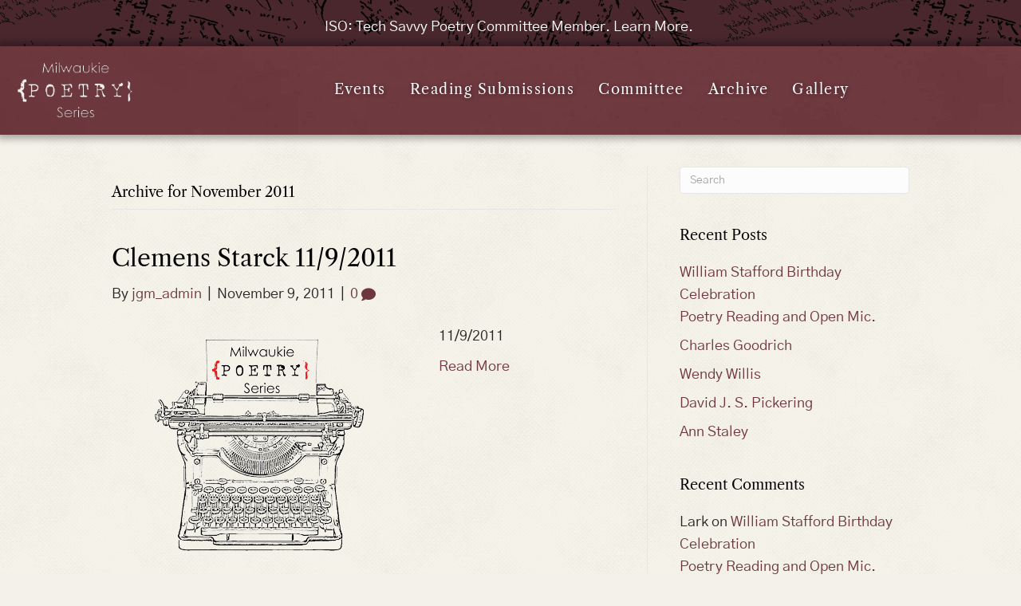

--- FILE ---
content_type: text/html; charset=UTF-8
request_url: https://milwaukiepoetryseries.com/2011/11/
body_size: 15296
content:
<!DOCTYPE html>
<html lang="en-US">
<head>
<meta charset="UTF-8" />
<script>
var gform;gform||(document.addEventListener("gform_main_scripts_loaded",function(){gform.scriptsLoaded=!0}),document.addEventListener("gform/theme/scripts_loaded",function(){gform.themeScriptsLoaded=!0}),window.addEventListener("DOMContentLoaded",function(){gform.domLoaded=!0}),gform={domLoaded:!1,scriptsLoaded:!1,themeScriptsLoaded:!1,isFormEditor:()=>"function"==typeof InitializeEditor,callIfLoaded:function(o){return!(!gform.domLoaded||!gform.scriptsLoaded||!gform.themeScriptsLoaded&&!gform.isFormEditor()||(gform.isFormEditor()&&console.warn("The use of gform.initializeOnLoaded() is deprecated in the form editor context and will be removed in Gravity Forms 3.1."),o(),0))},initializeOnLoaded:function(o){gform.callIfLoaded(o)||(document.addEventListener("gform_main_scripts_loaded",()=>{gform.scriptsLoaded=!0,gform.callIfLoaded(o)}),document.addEventListener("gform/theme/scripts_loaded",()=>{gform.themeScriptsLoaded=!0,gform.callIfLoaded(o)}),window.addEventListener("DOMContentLoaded",()=>{gform.domLoaded=!0,gform.callIfLoaded(o)}))},hooks:{action:{},filter:{}},addAction:function(o,r,e,t){gform.addHook("action",o,r,e,t)},addFilter:function(o,r,e,t){gform.addHook("filter",o,r,e,t)},doAction:function(o){gform.doHook("action",o,arguments)},applyFilters:function(o){return gform.doHook("filter",o,arguments)},removeAction:function(o,r){gform.removeHook("action",o,r)},removeFilter:function(o,r,e){gform.removeHook("filter",o,r,e)},addHook:function(o,r,e,t,n){null==gform.hooks[o][r]&&(gform.hooks[o][r]=[]);var d=gform.hooks[o][r];null==n&&(n=r+"_"+d.length),gform.hooks[o][r].push({tag:n,callable:e,priority:t=null==t?10:t})},doHook:function(r,o,e){var t;if(e=Array.prototype.slice.call(e,1),null!=gform.hooks[r][o]&&((o=gform.hooks[r][o]).sort(function(o,r){return o.priority-r.priority}),o.forEach(function(o){"function"!=typeof(t=o.callable)&&(t=window[t]),"action"==r?t.apply(null,e):e[0]=t.apply(null,e)})),"filter"==r)return e[0]},removeHook:function(o,r,t,n){var e;null!=gform.hooks[o][r]&&(e=(e=gform.hooks[o][r]).filter(function(o,r,e){return!!(null!=n&&n!=o.tag||null!=t&&t!=o.priority)}),gform.hooks[o][r]=e)}});
</script>

<meta name='viewport' content='width=device-width, initial-scale=1.0' />
<meta http-equiv='X-UA-Compatible' content='IE=edge' />
<link rel="profile" href="https://gmpg.org/xfn/11" />
<meta name='robots' content='max-image-preview:large' />

	<!-- This site is optimized with the Yoast SEO Premium plugin v15.2.1 - https://yoast.com/wordpress/plugins/seo/ -->
	<title>November 2011 - The Milwaukie Poetry Series</title>
	<meta name="robots" content="noindex, follow" />
	<meta property="og:locale" content="en_US" />
	<meta property="og:type" content="website" />
	<meta property="og:title" content="November 2011 - The Milwaukie Poetry Series" />
	<meta property="og:url" content="https://milwaukiepoetryseries.com/2011/11/" />
	<meta property="og:site_name" content="The Milwaukie Poetry Series" />
	<meta name="twitter:card" content="summary_large_image" />
	<script type="application/ld+json" class="yoast-schema-graph">{"@context":"https://schema.org","@graph":[{"@type":"WebSite","@id":"https://milwaukiepoetryseries.com/#website","url":"https://milwaukiepoetryseries.com/","name":"The Milwaukie Poetry Series","description":"A series of readings by established local poets","potentialAction":[{"@type":"SearchAction","target":"https://milwaukiepoetryseries.com/?s={search_term_string}","query-input":"required name=search_term_string"}],"inLanguage":"en-US"},{"@type":"CollectionPage","@id":"https://milwaukiepoetryseries.com/2011/11/#webpage","url":"https://milwaukiepoetryseries.com/2011/11/","name":"November 2011 - The Milwaukie Poetry Series","isPartOf":{"@id":"https://milwaukiepoetryseries.com/#website"},"inLanguage":"en-US","potentialAction":[{"@type":"ReadAction","target":["https://milwaukiepoetryseries.com/2011/11/"]}]},{"@type":"Place","@id":"https://milwaukiepoetryseries.com/2011/11/#local-place","address":{"@type":"PostalAddress","@id":"https://milwaukiepoetryseries.com/2011/11/#local-place-address","streetAddress":"","addressLocality":"","postalCode":"","addressRegion":"","addressCountry":""},"geo":{"@type":"GeoCoordinates","latitude":"","longitude":""},"openingHoursSpecification":[{"@type":"OpeningHoursSpecification","dayOfWeek":["Monday","Tuesday","Wednesday","Thursday","Friday","Saturday","Sunday"],"opens":"09:00","closes":"17:00"}]}]}</script>
	<!-- / Yoast SEO Premium plugin. -->


<link rel='dns-prefetch' href='//cdnjs.cloudflare.com' />
<link rel='dns-prefetch' href='//fonts.googleapis.com' />
<link href='https://fonts.gstatic.com' crossorigin rel='preconnect' />
<link rel="alternate" type="application/rss+xml" title="The Milwaukie Poetry Series &raquo; Feed" href="https://milwaukiepoetryseries.com/feed/" />
<link rel="alternate" type="application/rss+xml" title="The Milwaukie Poetry Series &raquo; Comments Feed" href="https://milwaukiepoetryseries.com/comments/feed/" />
<link rel="alternate" type="text/calendar" title="The Milwaukie Poetry Series &raquo; iCal Feed" href="https://milwaukiepoetryseries.com/events/?ical=1" />
<link rel="preload" href="https://cdnjs.cloudflare.com/ajax/libs/foundicons/3.0.0/foundation-icons.woff" as="font" type="font/woff2" crossorigin="anonymous">
<link rel="preload" href="https://milwaukiepoetryseries.com/wp-content/plugins/bb-plugin/fonts/fontawesome/5.15.4/webfonts/fa-solid-900.woff2" as="font" type="font/woff2" crossorigin="anonymous">
<link rel="preload" href="https://milwaukiepoetryseries.com/wp-content/plugins/bb-plugin/fonts/fontawesome/5.15.4/webfonts/fa-regular-400.woff2" as="font" type="font/woff2" crossorigin="anonymous">

<style id="litespeed-ccss">ul{box-sizing:border-box}:root{--wp--preset--font-size--normal:16px;--wp--preset--font-size--huge:42px}body{--wp--preset--color--black:#000;--wp--preset--color--cyan-bluish-gray:#abb8c3;--wp--preset--color--white:#fff;--wp--preset--color--pale-pink:#f78da7;--wp--preset--color--vivid-red:#cf2e2e;--wp--preset--color--luminous-vivid-orange:#ff6900;--wp--preset--color--luminous-vivid-amber:#fcb900;--wp--preset--color--light-green-cyan:#7bdcb5;--wp--preset--color--vivid-green-cyan:#00d084;--wp--preset--color--pale-cyan-blue:#8ed1fc;--wp--preset--color--vivid-cyan-blue:#0693e3;--wp--preset--color--vivid-purple:#9b51e0;--wp--preset--gradient--vivid-cyan-blue-to-vivid-purple:linear-gradient(135deg,rgba(6,147,227,1) 0%,#9b51e0 100%);--wp--preset--gradient--light-green-cyan-to-vivid-green-cyan:linear-gradient(135deg,#7adcb4 0%,#00d082 100%);--wp--preset--gradient--luminous-vivid-amber-to-luminous-vivid-orange:linear-gradient(135deg,rgba(252,185,0,1) 0%,rgba(255,105,0,1) 100%);--wp--preset--gradient--luminous-vivid-orange-to-vivid-red:linear-gradient(135deg,rgba(255,105,0,1) 0%,#cf2e2e 100%);--wp--preset--gradient--very-light-gray-to-cyan-bluish-gray:linear-gradient(135deg,#eee 0%,#a9b8c3 100%);--wp--preset--gradient--cool-to-warm-spectrum:linear-gradient(135deg,#4aeadc 0%,#9778d1 20%,#cf2aba 40%,#ee2c82 60%,#fb6962 80%,#fef84c 100%);--wp--preset--gradient--blush-light-purple:linear-gradient(135deg,#ffceec 0%,#9896f0 100%);--wp--preset--gradient--blush-bordeaux:linear-gradient(135deg,#fecda5 0%,#fe2d2d 50%,#6b003e 100%);--wp--preset--gradient--luminous-dusk:linear-gradient(135deg,#ffcb70 0%,#c751c0 50%,#4158d0 100%);--wp--preset--gradient--pale-ocean:linear-gradient(135deg,#fff5cb 0%,#b6e3d4 50%,#33a7b5 100%);--wp--preset--gradient--electric-grass:linear-gradient(135deg,#caf880 0%,#71ce7e 100%);--wp--preset--gradient--midnight:linear-gradient(135deg,#020381 0%,#2874fc 100%);--wp--preset--duotone--dark-grayscale:url('#wp-duotone-dark-grayscale');--wp--preset--duotone--grayscale:url('#wp-duotone-grayscale');--wp--preset--duotone--purple-yellow:url('#wp-duotone-purple-yellow');--wp--preset--duotone--blue-red:url('#wp-duotone-blue-red');--wp--preset--duotone--midnight:url('#wp-duotone-midnight');--wp--preset--duotone--magenta-yellow:url('#wp-duotone-magenta-yellow');--wp--preset--duotone--purple-green:url('#wp-duotone-purple-green');--wp--preset--duotone--blue-orange:url('#wp-duotone-blue-orange');--wp--preset--font-size--small:13px;--wp--preset--font-size--medium:20px;--wp--preset--font-size--large:36px;--wp--preset--font-size--x-large:42px;--wp--preset--spacing--20:.44rem;--wp--preset--spacing--30:.67rem;--wp--preset--spacing--40:1rem;--wp--preset--spacing--50:1.5rem;--wp--preset--spacing--60:2.25rem;--wp--preset--spacing--70:3.38rem;--wp--preset--spacing--80:5.06rem;--wp--preset--shadow--natural:6px 6px 9px rgba(0,0,0,.2);--wp--preset--shadow--deep:12px 12px 50px rgba(0,0,0,.4);--wp--preset--shadow--sharp:6px 6px 0px rgba(0,0,0,.2);--wp--preset--shadow--outlined:6px 6px 0px -3px rgba(255,255,255,1),6px 6px rgba(0,0,0,1);--wp--preset--shadow--crisp:6px 6px 0px rgba(0,0,0,1)}.fas{-moz-osx-font-smoothing:grayscale;-webkit-font-smoothing:antialiased;display:inline-block;font-style:normal;font-variant:normal;text-rendering:auto;line-height:1}.fa-chevron-up:before{content:"\f077"}.fa-comment:before{content:"\f075"}.sr-only{border:0;clip:rect(0,0,0,0);height:1px;margin:-1px;overflow:hidden;padding:0;position:absolute;width:1px}.fas{font-family:"Font Awesome 5 Free"}.fas{font-weight:900}.fi-heart:before{font-family:"foundation-icons";font-style:normal;font-weight:400;font-variant:normal;text-transform:none;line-height:1;-webkit-font-smoothing:antialiased;display:inline-block;text-decoration:inherit}.fi-heart:before{content:"\f159"}.fl-builder-content *,.fl-builder-content *:before,.fl-builder-content *:after{-webkit-box-sizing:border-box;-moz-box-sizing:border-box;box-sizing:border-box}.fl-row:before,.fl-row:after,.fl-row-content:before,.fl-row-content:after,.fl-col-group:before,.fl-col-group:after,.fl-col:before,.fl-col:after,.fl-module:before,.fl-module:after,.fl-module-content:before,.fl-module-content:after{display:table;content:" "}.fl-row:after,.fl-row-content:after,.fl-col-group:after,.fl-col:after,.fl-module:after,.fl-module-content:after{clear:both}.sr-only{position:absolute;width:1px;height:1px;padding:0;overflow:hidden;clip:rect(0,0,0,0);white-space:nowrap;border:0}.fl-row,.fl-row-content{margin-left:auto;margin-right:auto;min-width:0}.fl-row-content-wrap{position:relative}.fl-row-custom-height .fl-row-content-wrap{display:-webkit-box;display:-webkit-flex;display:-ms-flexbox;display:flex;min-height:100vh}.fl-row-custom-height .fl-row-content-wrap{min-height:0}.fl-row-custom-height .fl-row-content{-webkit-box-flex:1 1 auto;-moz-box-flex:1 1 auto;-webkit-flex:1 1 auto;-ms-flex:1 1 auto;flex:1 1 auto}.fl-row-custom-height .fl-row-full-width.fl-row-content{max-width:100%;width:100%}.fl-row-custom-height.fl-row-align-center .fl-row-content-wrap{align-items:center;justify-content:center;-webkit-align-items:center;-webkit-box-align:center;-webkit-box-pack:center;-webkit-justify-content:center;-ms-flex-align:center;-ms-flex-pack:center}.fl-col-group-equal-height{display:flex;flex-wrap:wrap;width:100%}.fl-col-group-equal-height .fl-col,.fl-col-group-equal-height .fl-col-content{display:flex;flex:1 1 auto}.fl-col-group-equal-height .fl-col-content{flex-direction:column;flex-shrink:1;min-width:1px;max-width:100%;width:100%}.fl-col-group-equal-height:before,.fl-col-group-equal-height .fl-col:before,.fl-col-group-equal-height .fl-col-content:before,.fl-col-group-equal-height:after,.fl-col-group-equal-height .fl-col:after,.fl-col-group-equal-height .fl-col-content:after{content:none}.fl-col-group-equal-height.fl-col-group-align-center .fl-col-content{align-items:center;justify-content:center}.fl-col-group-equal-height.fl-col-group-align-center .fl-module{width:100%}.fl-col{float:left;min-height:1px}.fl-module img{max-width:100%}.fl-photo{line-height:0;position:relative}.fl-photo-align-left{text-align:left}.fl-photo-content{display:inline-block;line-height:0;position:relative;max-width:100%}.fl-photo-content img{display:inline;height:auto;max-width:100%}.fl-animation{opacity:0}.fl-row-content-wrap{margin-top:0;margin-right:0;margin-bottom:0;margin-left:0}.fl-row-content-wrap{padding-top:20px;padding-right:20px;padding-bottom:20px;padding-left:20px}.fl-col-content{margin-top:0;margin-right:0;margin-bottom:0;margin-left:0}.fl-col-content{padding-top:0;padding-right:0;padding-bottom:0;padding-left:0}.fl-module-content{margin-top:20px;margin-right:20px;margin-bottom:20px;margin-left:20px}@media (max-width:768px){.fl-row-content-wrap{background-attachment:scroll!important}.fl-col-group .fl-col:not(.fl-col-small-custom-width){flex-basis:100%;max-width:100%}.fl-col{clear:both;float:none;margin-left:auto;margin-right:auto;width:auto!important}.fl-col-small:not(.fl-col-small-full-width){max-width:400px}.fl-row[data-node] .fl-row-content-wrap{margin:0;padding-left:0;padding-right:0}.fl-col[data-node] .fl-col-content{margin:0;padding-left:0;padding-right:0}}.fl-module-content a{text-decoration:none}.uabb-button-wrap a,.uabb-button-wrap a:visited{display:inline-block;font-size:16px;line-height:18px;text-decoration:none;text-shadow:none}.fl-builder-content .uabb-button-width-full .uabb-button{display:block;text-align:center}.fl-builder-content .uabb-button-center{text-align:center}.fl-builder-content .uabb-button i,.fl-builder-content .uabb-button i:before{font-size:1em;height:1em;line-height:1em;width:1em}.uabb-button .uabb-button-icon-before{margin-left:0;margin-right:8px}.uabb-button-has-icon .uabb-button-text{vertical-align:middle}.uabb-creative-button-wrap a,.uabb-creative-button-wrap a:visited{background:#fafafa;border:1px solid #ccc;color:#333;display:inline-block;vertical-align:middle;text-align:center;overflow:hidden;text-decoration:none;text-shadow:none;box-shadow:none;position:relative}.uabb-creative-button-wrap .uabb-creative-button i{font-size:1.3em;height:auto;vertical-align:middle;width:auto}.uabb-creative-button-wrap .uabb-creative-button .uabb-creative-button-icon-before{margin-right:8px;margin-left:0}.uabb-creative-button-wrap a,.uabb-creative-button-wrap a:visited{padding:12px 24px}.perspective{-webkit-perspective:800px;-moz-perspective:800px;perspective:800px;margin:0}.uabb-creative-button.uabb-creative-threed-btn:after{content:'';position:absolute;z-index:-1}.uabb-creative-button.uabb-creative-threed-btn{outline:1px solid transparent;-webkit-transform-style:preserve-3d;-moz-transform-style:preserve-3d;transform-style:preserve-3d}.uabb-creative-threed-btn.uabb-animate_bottom-btn:after{width:100%;height:40%;left:0;top:100%;-webkit-transform-origin:0% 0%;-moz-transform-origin:0% 0%;-ms-transform-origin:0% 0%;transform-origin:0% 0%;-webkit-transform:rotateX(-90deg);-moz-transform:rotateX(-90deg);-ms-transform:rotateX(-90deg);transform:rotateX(-90deg)}.uabb-js-breakpoint{content:"default";display:none}@media screen and (max-width:992px){.uabb-js-breakpoint{content:"992"}}@media screen and (max-width:768px){.uabb-js-breakpoint{content:"768"}}.fl-node-5faf33c918a29.fl-row-custom-height>.fl-row-content-wrap{display:-webkit-box;display:-webkit-flex;display:-ms-flexbox;display:flex}.fl-node-5faf33c918a29.fl-row-custom-height>.fl-row-content-wrap{min-height:0}.fl-node-5faf33c918a29>.fl-row-content-wrap{background-color:#733d47;background-image:url(https://milwaukiepoetryseries.com/wp-content/uploads/2020/11/header-bg-milwaukie.png);background-repeat:no-repeat;background-position:center center;background-attachment:scroll;background-size:cover;box-shadow:2px 0px 9px 5px rgba(0,0,0,.32)}.fl-node-5faf33c918a29.fl-row-custom-height>.fl-row-content-wrap{min-height:0px}.fl-node-5faf33c918a29>.fl-row-content-wrap{margin-top:0;margin-right:0;margin-bottom:0;margin-left:0}.fl-node-5faf33c918a29>.fl-row-content-wrap{padding-top:0;padding-right:20px;padding-bottom:0;padding-left:20px}.fl-node-5faf33c942404{width:13%}.fl-node-5faf33c942409{width:70%}.fl-node-5faf33c94240b{width:16%}@media (max-width:768px){.fl-photo-content{width:100%}}.fl-node-5fb571b776e90 .fl-photo{text-align:left}.fl-node-5fb571b776e90 .fl-photo-img,.fl-node-5fb571b776e90 .fl-photo-content{width:150px}@media (max-width:768px){.fl-node-5fb571b776e90 .fl-photo{text-align:center}}.fl-node-5fb571b776e90>.fl-module-content{margin-top:0;margin-right:0;margin-bottom:0;margin-left:0}@media (max-width:992px){.fl-node-5fb571b776e90.fl-module>.fl-module-content{margin-top:5px;margin-right:5px;margin-bottom:5px;margin-left:5px}}@media (max-width:768px){.fl-node-5fb571b776e90.fl-module>.fl-module-content{margin-top:5px;margin-right:5px;margin-bottom:5px;margin-left:5px}}.uabb-creative-menu ul,.uabb-creative-menu li{list-style:none!important;margin:0;padding:0}.uabb-creative-menu .menu:before,.uabb-creative-menu .menu:after{content:'';display:table;clear:both}.uabb-creative-menu .menu{position:relative;padding-left:0}.uabb-creative-menu li{position:relative}.uabb-creative-menu a{display:block;line-height:1;text-decoration:none}.uabb-creative-menu .menu a{box-shadow:none}.uabb-creative-menu .sub-menu{min-width:220px;margin:0}.uabb-creative-menu-horizontal{font-size:0}.uabb-creative-menu-horizontal li,.uabb-creative-menu-horizontal>li{font-size:medium}.uabb-creative-menu-horizontal>li>.uabb-has-submenu-container>a>span.menu-item-text{display:inline-block}.uabb-creative-menu .uabb-has-submenu-container{position:relative}.uabb-creative-menu .uabb-toggle-none .uabb-menu-toggle:before{border-color:#333}.uabb-creative-menu-mobile-toggle{position:relative;padding:8px;background-color:transparent;border:none;color:#333;border-radius:0;display:inline-block;z-index:5}.uabb-creative-menu-mobile-toggle.hamburger-label .uabb-creative-menu-mobile-toggle-label{display:inline-block;margin-left:10px;vertical-align:middle}.uabb-creative-menu-mobile-toggle.hamburger-label .uabb-svg-container{display:inline-block;position:relative;width:1.4em;height:1.4em;vertical-align:middle}.uabb-creative-menu-mobile-toggle.hamburger-label .hamburger-menu{position:absolute;top:0;left:0;right:0;bottom:0}.uabb-creative-menu-mobile-toggle.hamburger-label .hamburger-menu rect{fill:currentColor}.fl-node-5faf33ed3c404 .uabb-creative-menu .menu{text-align:center}.fl-node-5faf33ed3c404 .uabb-creative-menu .menu.uabb-creative-menu-horizontal>li>.uabb-has-submenu-container a span.uabb-menu-toggle{padding-left:10px;float:right}.fl-node-5faf33ed3c404 .uabb-creative-menu .menu.uabb-creative-menu-horizontal .uabb-menu-toggle{padding-left:10px;float:right}.fl-node-5faf33ed3c404 .uabb-creative-menu .menu>li{margin-top:5px;margin-bottom:5px;margin-left:15px;margin-right:15px}.fl-node-5faf33ed3c404 .menu .uabb-has-submenu .sub-menu{display:none}.fl-node-5faf33ed3c404 .uabb-creative-menu li:first-child{border-top:none}@media only screen and (max-width:768px){.fl-node-5faf33ed3c404 .uabb-creative-menu .menu{margin-top:20px}.fl-node-5faf33ed3c404 .uabb-creative-menu .menu{text-align:right}.fl-node-5faf33ed3c404 .uabb-creative-menu .menu>li{margin-left:0!important;margin-right:0!important}.fl-node-5faf33ed3c404 .uabb-creative-menu .menu>li>.uabb-has-submenu-container a span.menu-item-text>span.uabb-menu-toggle{padding-right:10px;float:left}.fl-node-5faf33ed3c404 .uabb-creative-menu .menu .uabb-menu-toggle{padding-right:10px;float:left}}@media only screen and (min-width:769px){.fl-node-5faf33ed3c404 .menu>li{display:inline-block}.fl-node-5faf33ed3c404 .menu li{border-left:none;border-top:none}.fl-node-5faf33ed3c404 .menu li li{border-top:none;border-left:none}.fl-node-5faf33ed3c404 .menu .uabb-has-submenu .sub-menu{position:absolute;top:100%;left:0;z-index:16;visibility:hidden;opacity:0;text-align:left}.fl-node-5faf33ed3c404 .uabb-creative-menu .uabb-has-submenu-container a span.menu-item-text{color:#fff}.fl-node-5faf33ed3c404 .uabb-creative-menu .uabb-menu-toggle{display:none}.fl-node-5faf33ed3c404 .uabb-creative-menu-mobile-toggle{display:none}}.fl-node-5faf33ed3c404 .uabb-creative-menu.uabb-menu-default .menu>li>a,.fl-node-5faf33ed3c404 .uabb-creative-menu.uabb-menu-default .menu>li>.uabb-has-submenu-container>a{padding-top:10px;padding-bottom:10px;padding-left:0;padding-right:0}.fl-node-5faf33ed3c404 .fl-module-content .uabb-creative-menu .menu>li>a span.menu-item-text,.fl-node-5faf33ed3c404 .fl-module-content .uabb-creative-menu .menu>li>.uabb-has-submenu-container>a span.menu-item-text{width:100%;color:#fff}.fl-node-5faf33ed3c404 .uabb-creative-menu .uabb-toggle-none .uabb-menu-toggle:before{color:#fff}.fl-node-5faf33ed3c404 .uabb-creative-menu .sub-menu>li>a{padding-top:15px;padding-bottom:15px;padding-left:15px;padding-right:15px;background-color:#fff}.fl-node-5faf33ed3c404 .uabb-creative-menu:not(.off-canvas):not(.full-screen):not(.menu-item) .uabb-creative-menu .sub-menu{min-width:220px}.fl-node-5faf33ed3c404 .uabb-creative-menu .sub-menu>li.uabb-creative-menu>a>span{color:#733d47}.fl-node-5faf33ed3c404 .uabb-creative-menu .sub-menu>li{border-bottom-style:solid;border-bottom-width:1px;border-bottom-color:#e3e2e3}.fl-node-5faf33ed3c404 .uabb-creative-menu .sub-menu>li:last-child{border-bottom:none}.fl-node-5faf33ed3c404 .uabb-creative-menu .sub-menu{-webkit-box-shadow:2px 2px 4px 1px rgba(0,0,0,.3);-moz-box-shadow:2px 2px 4px 1px rgba(0,0,0,.3);-o-box-shadow:2px 2px 4px 1px rgba(0,0,0,.3);box-shadow:2px 2px 4px 1px rgba(0,0,0,.3)}.fl-node-5faf33ed3c404 .uabb-creative-menu .sub-menu>li:last-child>a{border:0}.fl-node-5faf33ed3c404 .uabb-creative-menu-mobile-toggle{color:#fff}.fl-node-5faf33ed3c404 .uabb-creative-menu-mobile-toggle-container{text-align:center}.fl-node-5faf33ed3c404 .uabb-creative-menu-mobile-toggle rect{fill:#fff}@media only screen and (max-width:768px){.fl-node-5faf33ed3c404 .uabb-creative-menu .menu{text-align:right}.fl-node-5faf33ed3c404 .uabb-creative-menu .menu>li>.uabb-has-submenu-container a span.menu-item-text>span.uabb-menu-toggle{padding-left:10px;float:right}.fl-node-5faf33ed3c404 .uabb-creative-menu .menu .uabb-menu-toggle{padding-left:10px;float:right}}@media only screen and (max-width:992px){.fl-node-5faf33ed3c404 .uabb-creative-menu-mobile-toggle-container{text-align:}.fl-node-5faf33ed3c404 .uabb-creative-menu .menu>li>.uabb-has-submenu-container a span.menu-item-text>span.uabb-menu-toggle{padding-left:10px;float:right}.fl-node-5faf33ed3c404 .uabb-creative-menu .menu .uabb-menu-toggle{padding-left:10px;float:right}}@media only screen and (max-width:768px){.fl-node-5faf33ed3c404 .uabb-creative-menu-mobile-toggle-container{text-align:}.fl-node-5faf33ed3c404 .uabb-creative-menu .menu{text-align:right}.fl-node-5faf33ed3c404 .uabb-creative-menu .menu>li>.uabb-has-submenu-container a span.menu-item-text>span.uabb-menu-toggle{padding-left:10px;float:right}.fl-node-5faf33ed3c404 .uabb-creative-menu .menu .uabb-menu-toggle{padding-left:10px;float:right}}@media only screen and (max-width:768px){.fl-node-5faf33ed3c404 .uabb-creative-menu .menu{display:none}}.fl-node-5faf33ed3c404 .uabb-creative-menu .menu>li>a,.fl-node-5faf33ed3c404 .uabb-creative-menu .menu>li>.uabb-has-submenu-container>a{font-family:"Libre Caslon Text",serif;font-weight:400;font-size:14px;letter-spacing:.5px;text-align:right;text-transform:uppercase;text-shadow:1px 1px 5px rgba(0,0,0,.45)}.fl-node-5faf33ed3c404 .uabb-creative-menu .menu>li>a,.fl-node-5faf33ed3c404 .uabb-creative-menu .menu>li>.uabb-has-submenu-container>a{border-style:solid;border-width:0;background-clip:border-box;border-color:rgba(255,255,255,0);border-bottom-width:4px}.fl-node-5faf33ed3c404 .uabb-creative-menu .sub-menu>li>a{font-family:"Libre Caslon Text",serif;font-weight:400;font-size:14px;text-transform:uppercase}.fl-node-5faf33ed3c404 .uabb-creative-menu .uabb-creative-menu-horizontal .sub-menu{border-style:solid;border-width:0;background-clip:border-box;border-color:#000;border-top-width:1px;border-right-width:1px;border-bottom-width:1px;border-left-width:1px}.fl-node-5faf33ed3c404 .uabb-creative-menu-mobile-toggle{font-family:"Libre Caslon Text",serif;font-weight:400;font-size:14px;letter-spacing:.5px;text-align:right;text-transform:uppercase;text-shadow:1px 1px 5px rgba(0,0,0,.45)}.fl-node-5faf33ed3c404>.fl-module-content{margin-top:0;margin-right:5px;margin-bottom:0;margin-left:5px}.uabb-creative-button-wrap a,.uabb-creative-button-wrap a:visited{padding:12px 24px}.fl-node-verfc8jym7qn .uabb-creative-button-wrap a,.fl-node-verfc8jym7qn .uabb-creative-button-wrap a:visited{padding:12px 24px;border-radius:0;-moz-border-radius:0px;-webkit-border-radius:0px;background:#fff;border:1px solid #fff}.fl-builder-content .fl-node-verfc8jym7qn .uabb-creative-button-wrap a.uabb-button,.fl-builder-content .fl-node-verfc8jym7qn .uabb-creative-button-wrap a.uabb-button *,.fl-builder-content .fl-node-verfc8jym7qn .uabb-creative-button-wrap a.uabb-button:visited,.fl-builder-content .fl-node-verfc8jym7qn .uabb-creative-button-wrap a.uabb-button:visited *{color:#733d47}@media (max-width:768px){.fl-node-verfc8jym7qn .uabb-creative-button-wrap.uabb-button-reponsive-center.uabb-creative-button-reponsive-center{text-align:center}}@media (max-width:992px){.fl-node-verfc8jym7qn .uabb-creative-button-wrap.uabb-creative-button-tablet-center{text-align:center}}@media (max-width:768px){.fl-node-verfc8jym7qn .uabb-creative-button-wrap a,.fl-node-verfc8jym7qn .uabb-creative-button-wrap a:visited{padding-top:;padding-bottom:;padding-left:;padding-right:}}.fl-node-verfc8jym7qn .uabb-creative-button-wrap a,.fl-node-verfc8jym7qn .uabb-creative-button-wrap a:visited{font-family:"Libre Caslon Text",serif;font-weight:700;font-size:17px;text-shadow:1px 1px 1px rgba(0,0,0,.15)}.fl-module-content a{text-decoration:none}.uabb-button-wrap a,.uabb-button-wrap a:visited{display:inline-block;font-size:16px;line-height:18px;text-decoration:none;text-shadow:none}.fl-builder-content .uabb-button-width-full .uabb-button{display:block;text-align:center}.fl-builder-content .uabb-button-center{text-align:center}.fl-builder-content .uabb-button i,.fl-builder-content .uabb-button i:before{font-size:1em;height:1em;line-height:1em;width:1em}.uabb-button .uabb-button-icon-before{margin-left:0;margin-right:8px}.uabb-button-has-icon .uabb-button-text{vertical-align:middle}.uabb-creative-button-wrap a,.uabb-creative-button-wrap a:visited{background:#fafafa;border:1px solid #ccc;color:#333;display:inline-block;vertical-align:middle;text-align:center;overflow:hidden;text-decoration:none;text-shadow:none;box-shadow:none;position:relative}.uabb-creative-button-wrap .uabb-creative-button i{font-size:1.3em;height:auto;vertical-align:middle;width:auto}.uabb-creative-button-wrap .uabb-creative-button .uabb-creative-button-icon-before{margin-right:8px;margin-left:0}.uabb-creative-button-wrap a,.uabb-creative-button-wrap a:visited{padding:12px 24px}.perspective{-webkit-perspective:800px;-moz-perspective:800px;perspective:800px;margin:0}.uabb-creative-button.uabb-creative-threed-btn:after{content:'';position:absolute;z-index:-1}.uabb-creative-button.uabb-creative-threed-btn{outline:1px solid transparent;-webkit-transform-style:preserve-3d;-moz-transform-style:preserve-3d;transform-style:preserve-3d}.uabb-creative-threed-btn.uabb-animate_bottom-btn:after{width:100%;height:40%;left:0;top:100%;-webkit-transform-origin:0% 0%;-moz-transform-origin:0% 0%;-ms-transform-origin:0% 0%;transform-origin:0% 0%;-webkit-transform:rotateX(-90deg);-moz-transform:rotateX(-90deg);-ms-transform:rotateX(-90deg);transform:rotateX(-90deg)}.uabb-js-breakpoint{content:"default";display:none}@media screen and (max-width:992px){.uabb-js-breakpoint{content:"992"}}@media screen and (max-width:768px){.uabb-js-breakpoint{content:"768"}}.dashicons{font-family:dashicons;display:inline-block;line-height:1;font-weight:400;font-style:normal;speak:never;text-decoration:inherit;text-transform:none;text-rendering:auto;-webkit-font-smoothing:antialiased;-moz-osx-font-smoothing:grayscale;width:20px;height:20px;font-size:20px;vertical-align:top;text-align:center}.dashicons-no:before{content:"\f158"}.dashicons{font-size:inherit;height:auto;margin-right:.5em;vertical-align:middle;width:auto}#espresso-ajax-loading{display:none;position:fixed;top:25%;left:50%;margin-left:-15px;padding:0;z-index:1000;font-size:48px;-webkit-font-smoothing:antialiased;-moz-osx-font-smoothing:grayscale}.ee-spinner:before{content:"\f111"}.ee-spinner{font-family:'dashicons',sans-serif;display:inline-block;font-style:normal;font-weight:400;line-height:1;vertical-align:middle}.ee-spin{-webkit-animation:spin 2s linear infinite;-moz-animation:spin 2s linear infinite;-o-animation:spin 2s linear infinite;animation:spin 2s linear infinite}@-moz-keyframes spin{0%{-moz-transform:rotate(0deg)}100%{-moz-transform:rotate(359deg)}}@-webkit-keyframes spin{0%{-webkit-transform:rotate(0deg)}100%{-webkit-transform:rotate(359deg)}}@-o-keyframes spin{0%{-o-transform:rotate(0deg)}100%{-o-transform:rotate(359deg)}}@-ms-keyframes spin{0%{-ms-transform:rotate(0deg)}100%{-ms-transform:rotate(359deg)}}@keyframes spin{0%{transform:rotate(0deg)}100%{transform:rotate(359deg)}}.espresso-ajax-notices{display:none}#espresso-notices,#espresso-ajax-notices{position:absolute;min-width:240px;width:800px;max-width:90%;text-align:center;left:50%;margin-left:-320px;z-index:999}.espresso-ajax-notices{box-sizing:border-box;position:relative;width:74.5%;min-width:200px;max-width:640px;height:auto;padding:.75em 2.5%;margin:0 auto 2em;z-index:999;background:#fff;border:4px solid;font-size:1em;color:#666;line-height:1.6em;text-align:center;font-weight:700;box-shadow:4px 10px 15px -3px rgba(0,0,0,.3),0 1px 3px -1px rgba(0,0,0,.6),-3px -2px 10px rgba(0,0,0,.1)}.espresso-ajax-notices p{margin:0}#espresso-ajax-notices-success{border-color:#70cc50}#espresso-ajax-notices-error{border-color:#e44064}#espresso-ajax-notices-attention{border-color:#f8d755}.close-espresso-notice{background:0 0!important;box-shadow:none!important;color:#ccc;font-size:21px;font-weight:700;line-height:21px;padding:0;position:absolute;right:3px;text-align:center;top:1px;vertical-align:middle;text-decoration:none!important}.close-espresso-notice .dashicons-no{margin:0!important}html{font-family:sans-serif;-ms-text-size-adjust:100%;-webkit-text-size-adjust:100%}body{margin:0}article,aside,header{display:block}a{background-color:transparent}h1{font-size:2em;margin:.67em 0}img{border:0}svg:not(:root){overflow:hidden}input{color:inherit;font:inherit;margin:0}input::-moz-focus-inner{border:0;padding:0}input{line-height:normal}input[type=search]{-webkit-appearance:textfield;-webkit-box-sizing:content-box;-moz-box-sizing:content-box;box-sizing:content-box}input[type=search]::-webkit-search-cancel-button,input[type=search]::-webkit-search-decoration{-webkit-appearance:none}*{-webkit-box-sizing:border-box;-moz-box-sizing:border-box;box-sizing:border-box}:after,:before{-webkit-box-sizing:border-box;-moz-box-sizing:border-box;box-sizing:border-box}html{font-size:10px}body{font-family:"Helvetica Neue",Helvetica,Arial,sans-serif;font-size:14px;line-height:1.42857143;color:#333;background-color:#fff}input{font-family:inherit;font-size:inherit;line-height:inherit}a{color:#337ab7;text-decoration:none}img{vertical-align:middle}.sr-only{position:absolute;width:1px;height:1px;padding:0;margin:-1px;overflow:hidden;clip:rect(0,0,0,0);border:0}h1,h2,h4{font-family:inherit;font-weight:500;line-height:1.1;color:inherit}h1,h2{margin-top:20px;margin-bottom:10px}h4{margin-top:10px;margin-bottom:10px}h1{font-size:36px}h2{font-size:30px}h4{font-size:18px}p{margin:0 0 10px}ul{margin-top:0;margin-bottom:10px}ul ul{margin-bottom:0}.container{padding-right:15px;padding-left:15px;margin-right:auto;margin-left:auto}@media (min-width:768px){.container{width:750px}}@media (min-width:992px){.container{width:970px}}@media (min-width:1200px){.container{width:1170px}}.row{margin-right:-15px;margin-left:-15px}.col-md-4,.col-md-8{position:relative;min-height:1px;padding-right:15px;padding-left:15px}@media (min-width:992px){.col-md-4,.col-md-8{float:left}.col-md-8{width:66.66666667%}.col-md-4{width:33.33333333%}}input[type=search]{-webkit-box-sizing:border-box;-moz-box-sizing:border-box;box-sizing:border-box;-webkit-appearance:none;-moz-appearance:none;appearance:none}.form-control{display:block;width:100%;height:34px;padding:6px 12px;font-size:14px;line-height:1.42857143;color:#555;background-color:#fff;background-image:none;border:1px solid #ccc;border-radius:4px;-webkit-box-shadow:inset 0 1px 1px rgba(0,0,0,.075);box-shadow:inset 0 1px 1px rgba(0,0,0,.075)}.form-control::-moz-placeholder{color:#999;opacity:1}.form-control:-ms-input-placeholder{color:#999}.form-control::-webkit-input-placeholder{color:#999}.form-control::-ms-expand{background-color:transparent;border:0}.clearfix:after,.clearfix:before,.container:after,.container:before,.row:after,.row:before{display:table;content:" "}.clearfix:after,.container:after,.row:after{clear:both}@-ms-viewport{width:device-width}body{background-color:#f3f1e9;color:#262626;font-family:"Gothic A1",sans-serif;font-size:14px;font-weight:400;line-height:1.45;font-style:normal;padding:0;word-wrap:break-word}h1,h2,h4{color:#000;font-family:"Libre Caslon Text",serif;font-weight:400;line-height:1.4;text-transform:none;font-style:normal}h2 a{color:#000}h1{font-size:46px;line-height:1.4;letter-spacing:0px;color:#000;font-family:"Libre Caslon Text",serif;font-weight:400;font-style:normal;text-transform:none}h2{font-size:30px;line-height:1.4;letter-spacing:0px}h4{font-size:18px;line-height:1.4;letter-spacing:0px}a{color:#6d373d}img{max-width:100%;height:auto}.fl-screen-reader-text{position:absolute;left:-10000px;top:auto;width:1px;height:1px;overflow:hidden}.container{padding-left:20px;padding-right:20px}.fl-page{position:relative;-moz-box-shadow:none;-webkit-box-shadow:none;box-shadow:none;margin:0 auto}.fl-page-content{background-image:url(https://milwaukiepoetryseries.com/wp-content/uploads/2020/11/background-paper.png);background-repeat:no-repeat;background-position:center center;background-attachment:fixed;background-size:cover;background-color:#fff}.fl-content,.fl-sidebar{margin:20px 0}.fl-sidebar{display:none}#fl-to-top{display:none;background-color:#ccc;background-color:rgba(0,0,0,.2);position:fixed;bottom:15px;right:15px;width:44px;height:42px;text-align:center;z-index:1003}#fl-to-top i{position:absolute;top:12px;left:14px;color:#fff;font-size:16px;line-height:16px}.fl-archive .fl-post{border-bottom:1px solid #e6e6e6;padding-bottom:40px}.fl-archive .fl-post:last-child{border-bottom:none;padding-bottom:0}.fl-archive .fl-archive-title{border-bottom:1px solid #e6e6e6;font-size:18px;margin-bottom:40px;padding-bottom:8px}.fl-post{margin-bottom:40px}.fl-post:last-child{margin-bottom:0}.fl-post .fl-post-image-beside{float:left;margin-right:25px}.fl-post-thumb{margin-bottom:25px}.fl-post-thumb img{height:auto!important;max-width:100%}.fl-post-header{margin-bottom:25px}.fl-post-title{margin-top:0}.fl-post-meta .fl-sep{margin:0 3px}.fl-comments-popup-link i{vertical-align:text-top}.fl-widget{margin-bottom:40px}.fl-widget .fl-widget-title{margin-bottom:20px}.fl-widget ul{list-style:none;padding:0}.fl-widget ul li{display:block;margin-bottom:8px}.fl-widget ul li:last-child{margin-bottom:0}input[type=search]{display:block;width:100%;padding:6px 12px;font-size:14px;line-height:1.428571429;color:#262626;vertical-align:middle;background-color:#fcfcfc;background-image:none;border:1px solid #e6e6e6;-moz-box-shadow:none;-webkit-box-shadow:none;box-shadow:none;-moz-border-radius:4px;-webkit-border-radius:4px;border-radius:4px}input[type=search]::-webkit-input-placeholder{color:rgba(38,38,38,.4)}input[type=search]:-moz-placeholder{color:rgba(38,38,38,.4)}input[type=search]::-moz-placeholder{color:rgba(38,38,38,.4)}input[type=search]:-ms-input-placeholder{color:rgba(38,38,38,.4)}.form-control{background-color:#fcfcfc;border-color:#e6e6e6;color:#262626}.form-control::-webkit-input-placeholder{color:rgba(38,38,38,.4)}.form-control:-moz-placeholder{color:rgba(38,38,38,.4)}.form-control::-moz-placeholder{color:rgba(38,38,38,.4)}.form-control:-ms-input-placeholder{color:rgba(38,38,38,.4)}@media (max-width:767px){.fl-post .fl-post-image-beside{float:none;margin-right:0}.fl-post .fl-post-image-beside,.fl-post .fl-post-content-beside{padding:0 15px}}@media (min-width:768px){.container{padding-left:40px;padding-right:40px;width:auto}.fl-content,.fl-sidebar{margin:40px 0}}@media (min-width:992px){.container{padding-left:0;padding-right:0;width:900px}.fl-full-width .container{padding-left:40px;padding-right:40px;width:auto}.fl-page{-moz-box-shadow:none;-webkit-box-shadow:none;box-shadow:none;width:980px}.fl-full-width .fl-page{width:auto}.fl-sidebar{display:block}.fl-content{margin:40px 0}.fl-content-left{border-right:1px solid #e6e6e6;padding-right:40px}.fl-sidebar-right{padding-left:40px}}@media (min-width:1100px){.container{width:1200px;max-width:90%}.fl-full-width .container{padding-left:0;padding-right:0;width:1200px}}@media (max-width:991px){body{font-size:14px;line-height:1.45}h1{font-size:36px;line-height:1.4;letter-spacing:0px}h2{font-size:30px;line-height:1.4;letter-spacing:0px}h4{font-size:18px;line-height:1.4;letter-spacing:0px}}@media (max-width:767px){body{font-size:14px;line-height:1.45}h1{font-size:36px;line-height:1.4;letter-spacing:0px}h2{font-size:30px;line-height:1.4;letter-spacing:0px}h4{font-size:18px;line-height:1.4;letter-spacing:0px}}</style><link rel="preload" data-asynced="1" data-optimized="2" as="style" onload="this.onload=null;this.rel='stylesheet'" href="https://milwaukiepoetryseries.com/wp-content/litespeed/css/6f1eb7732610006fcc99a74c3606ee38.css?ver=b955e" /><script>!function(a){"use strict";var b=function(b,c,d){function e(a){return h.body?a():void setTimeout(function(){e(a)})}function f(){i.addEventListener&&i.removeEventListener("load",f),i.media=d||"all"}var g,h=a.document,i=h.createElement("link");if(c)g=c;else{var j=(h.body||h.getElementsByTagName("head")[0]).childNodes;g=j[j.length-1]}var k=h.styleSheets;i.rel="stylesheet",i.href=b,i.media="only x",e(function(){g.parentNode.insertBefore(i,c?g:g.nextSibling)});var l=function(a){for(var b=i.href,c=k.length;c--;)if(k[c].href===b)return a();setTimeout(function(){l(a)})};return i.addEventListener&&i.addEventListener("load",f),i.onloadcssdefined=l,l(f),i};"undefined"!=typeof exports?exports.loadCSS=b:a.loadCSS=b}("undefined"!=typeof global?global:this);!function(a){if(a.loadCSS){var b=loadCSS.relpreload={};if(b.support=function(){try{return a.document.createElement("link").relList.supports("preload")}catch(b){return!1}},b.poly=function(){for(var b=a.document.getElementsByTagName("link"),c=0;c<b.length;c++){var d=b[c];"preload"===d.rel&&"style"===d.getAttribute("as")&&(a.loadCSS(d.href,d,d.getAttribute("media")),d.rel=null)}},!b.support()){b.poly();var c=a.setInterval(b.poly,300);a.addEventListener&&a.addEventListener("load",function(){b.poly(),a.clearInterval(c)}),a.attachEvent&&a.attachEvent("onload",function(){a.clearInterval(c)})}}}(this);</script>















<script src="https://milwaukiepoetryseries.com/wp-includes/js/jquery/jquery.min.js" id="jquery-core-js"></script>

<link rel="https://api.w.org/" href="https://milwaukiepoetryseries.com/wp-json/" /><link rel="EditURI" type="application/rsd+xml" title="RSD" href="https://milwaukiepoetryseries.com/xmlrpc.php?rsd" />
<meta name="generator" content="WordPress 6.9" />
<meta name="tec-api-version" content="v1"><meta name="tec-api-origin" content="https://milwaukiepoetryseries.com"><link rel="alternate" href="https://milwaukiepoetryseries.com/wp-json/tribe/events/v1/" /><link rel="icon" href="https://milwaukiepoetryseries.com/wp-content/uploads/2021/02/cropped-site-icon-32x32.png" sizes="32x32" />
<link rel="icon" href="https://milwaukiepoetryseries.com/wp-content/uploads/2021/02/cropped-site-icon-192x192.png" sizes="192x192" />
<link rel="apple-touch-icon" href="https://milwaukiepoetryseries.com/wp-content/uploads/2021/02/cropped-site-icon-180x180.png" />
<meta name="msapplication-TileImage" content="https://milwaukiepoetryseries.com/wp-content/uploads/2021/02/cropped-site-icon-270x270.png" />
		
		<!-- Global site tag (gtag.js) - Google Analytics -->
<script async src="https://www.googletagmanager.com/gtag/js?id=G-QEJ521WVKN"></script>
<script>
  window.dataLayer = window.dataLayer || [];
  function gtag(){dataLayer.push(arguments);}
  gtag('js', new Date());

  gtag('config', 'G-QEJ521WVKN');
</script>
</head>
<body class="archive date wp-theme-bb-theme wp-child-theme-bb-theme-child fl-builder-2-10-0-5 fl-themer-1-5-2-1-20251125200437 fl-theme-1-7-18-1 fl-no-js tribe-no-js fl-theme-builder-footer fl-theme-builder-footer-footer fl-theme-builder-header fl-theme-builder-header-header fl-framework-bootstrap fl-preset-default fl-full-width fl-scroll-to-top fl-search-active" itemscope="itemscope" itemtype="https://schema.org/WebPage">
<a aria-label="Skip to content" class="fl-screen-reader-text" href="#fl-main-content">Skip to content</a><div class="fl-page">
	<header class="fl-builder-content fl-builder-content-32 fl-builder-global-templates-locked" data-post-id="32" data-type="header" data-sticky="0" data-sticky-on="" data-sticky-breakpoint="medium" data-shrink="0" data-overlay="0" data-overlay-bg="transparent" data-shrink-image-height="50px" role="banner" itemscope="itemscope" itemtype="http://schema.org/WPHeader"><div class="fl-row fl-row-full-width fl-row-bg-photo fl-node-5faf33c918a29 fl-row-custom-height fl-row-align-center fl-row-bg-fixed" data-node="5faf33c918a29">
	<div class="fl-row-content-wrap">
								<div class="fl-row-content fl-row-full-width fl-node-content">
		
<div class="fl-col-group fl-node-5faf33c9422f0 fl-col-group-equal-height fl-col-group-align-center" data-node="5faf33c9422f0">
			<div class="fl-col fl-node-5faf33c942409 fl-col-bg-color" data-node="5faf33c942409">
	<div class="fl-col-content fl-node-content"><div class="fl-module fl-module-rich-text fl-node-73qupl2xhtjo" data-node="73qupl2xhtjo">
	<div class="fl-module-content fl-node-content">
		<div class="fl-rich-text">
	<p style="text-align: center;"><a href="https://milwaukiepoetryseries.com/iso-tech-savvy-poetry-committee-member/">ISO: Tech Savvy Poetry Committee Member. Learn More. </a></p>
</div>
	</div>
</div>
</div>
</div>
	</div>
		</div>
	</div>
</div>
<div class="fl-row fl-row-full-width fl-row-bg-photo fl-node-nuw0gyake761 fl-row-custom-height fl-row-align-center" data-node="nuw0gyake761">
	<div class="fl-row-content-wrap">
								<div class="fl-row-content fl-row-full-width fl-node-content">
		
<div class="fl-col-group fl-node-nti4mfr7lj9g fl-col-group-equal-height fl-col-group-align-center" data-node="nti4mfr7lj9g">
			<div class="fl-col fl-node-tgukexvlc10m fl-col-bg-color fl-col-small" data-node="tgukexvlc10m">
	<div class="fl-col-content fl-node-content"><div class="fl-module fl-module-photo fl-node-lu3028wqn1z6" data-node="lu3028wqn1z6">
	<div class="fl-module-content fl-node-content">
		<div role="figure" class="fl-photo fl-photo-align-left" itemscope itemtype="https://schema.org/ImageObject">
	<div class="fl-photo-content fl-photo-img-png">
				<a href="/" target="_self" itemprop="url">
				<img loading="lazy" decoding="async" class="fl-photo-img wp-image-53 size-full" src="https://milwaukiepoetryseries.com/wp-content/uploads/2020/11/Logo-White-2.png" alt="Logo White 2" height="147" width="198" title="Logo White 2"  data-no-lazy="1" itemprop="image" />
				</a>
					</div>
	</div>
	</div>
</div>
</div>
</div>
			<div class="fl-col fl-node-qnhd8xzy3c0p fl-col-bg-color" data-node="qnhd8xzy3c0p">
	<div class="fl-col-content fl-node-content"><div class="fl-module fl-module-uabb-advanced-menu fl-node-wa7t34m2gqzl" data-node="wa7t34m2gqzl">
	<div class="fl-module-content fl-node-content">
			<div class="uabb-creative-menu
	 uabb-creative-menu-accordion-collapse	uabb-menu-default">
		<div class="uabb-creative-menu-mobile-toggle-container"><div class="uabb-creative-menu-mobile-toggle hamburger-label" tabindex="0"><div class="uabb-svg-container"><svg title="uabb-menu-toggle" version="1.1" class="hamburger-menu" xmlns="https://www.w3.org/2000/svg" xmlns:xlink="https://www.w3.org/1999/xlink" viewBox="0 0 50 50">
<rect class="uabb-hamburger-menu-top" width="50" height="10"/>
<rect class="uabb-hamburger-menu-middle" y="20" width="50" height="10"/>
<rect class="uabb-hamburger-menu-bottom" y="40" width="50" height="10"/>
</svg>
</div><span class="uabb-creative-menu-mobile-toggle-label">Menu</span></div></div>			<div class="uabb-clear"></div>
					<ul id="menu-main" class="menu uabb-creative-menu-horizontal uabb-toggle-none"><li id="menu-item-1378" class="menu-item menu-item-type-post_type menu-item-object-page uabb-creative-menu uabb-cm-style"><a href="https://milwaukiepoetryseries.com/events/"><span class="menu-item-text">Events</span></a></li>
<li id="menu-item-667" class="menu-item menu-item-type-post_type menu-item-object-page uabb-creative-menu uabb-cm-style"><a href="https://milwaukiepoetryseries.com/reading-submissions-procedure/"><span class="menu-item-text">Reading Submissions</span></a></li>
<li id="menu-item-602" class="menu-item menu-item-type-post_type menu-item-object-page menu-item-has-children uabb-has-submenu uabb-creative-menu uabb-cm-style" aria-haspopup="true"><div class="uabb-has-submenu-container"><a href="https://milwaukiepoetryseries.com/committee/"><span class="menu-item-text">Committee<span class="uabb-menu-toggle"></span></span></a></div>
<ul class="sub-menu">
	<li id="menu-item-681" class="menu-item menu-item-type-post_type menu-item-object-page uabb-creative-menu uabb-cm-style"><a href="https://milwaukiepoetryseries.com/agenda-minutes/"><span class="menu-item-text">Agenda &#038; Minutes</span></a></li>
	<li id="menu-item-1175" class="menu-item menu-item-type-post_type menu-item-object-page uabb-creative-menu uabb-cm-style"><a href="https://milwaukiepoetryseries.com/advisory-board/"><span class="menu-item-text">Advisory Board</span></a></li>
	<li id="menu-item-42" class="menu-item menu-item-type-post_type menu-item-object-page uabb-creative-menu uabb-cm-style"><a href="https://milwaukiepoetryseries.com/contact/"><span class="menu-item-text">Contact</span></a></li>
</ul>
</li>
<li id="menu-item-1393" class="menu-item menu-item-type-custom menu-item-object-custom menu-item-has-children uabb-has-submenu uabb-creative-menu uabb-cm-style" aria-haspopup="true"><div class="uabb-has-submenu-container"><a href="#"><span class="menu-item-text">Archive<span class="uabb-menu-toggle"></span></span></a></div>
<ul class="sub-menu">
	<li id="menu-item-1125" class="menu-item menu-item-type-post_type menu-item-object-page uabb-creative-menu uabb-cm-style"><a href="https://milwaukiepoetryseries.com/where-to-watch/"><span class="menu-item-text">Video Recordings</span></a></li>
	<li id="menu-item-1377" class="menu-item menu-item-type-post_type menu-item-object-page uabb-creative-menu uabb-cm-style"><a href="https://milwaukiepoetryseries.com/archive/"><span class="menu-item-text">Poetry Archive</span></a></li>
</ul>
</li>
<li id="menu-item-989" class="menu-item menu-item-type-post_type menu-item-object-page uabb-creative-menu uabb-cm-style"><a href="https://milwaukiepoetryseries.com/gallery/"><span class="menu-item-text">Gallery</span></a></li>
</ul>	</div>

		</div>
</div>
</div>
</div>
			<div class="fl-col fl-node-4rtby7hxa1u9 fl-col-bg-color fl-col-small" data-node="4rtby7hxa1u9">
	<div class="fl-col-content fl-node-content"></div>
</div>
	</div>
		</div>
	</div>
</div>
</header><div class="uabb-js-breakpoint" style="display: none;"></div>	<div id="fl-main-content" class="fl-page-content" itemprop="mainContentOfPage" role="main">

		
<div class="fl-archive container">
	<div class="row">

		
		<div class="fl-content fl-content-left col-md-8" itemscope="itemscope" itemtype="https://schema.org/Blog">

			<header class="fl-archive-header" role="banner">
	<h1 class="fl-archive-title">Archive for  November 2011</h1>
</header>

			
									<article class="fl-post post-461 post type-post status-publish format-standard has-post-thumbnail hentry category-season-05" id="fl-post-461" itemscope="itemscope" itemtype="https://schema.org/BlogPosting">

				
	<header class="fl-post-header">
		<h2 class="fl-post-title" itemprop="headline">
			<a href="https://milwaukiepoetryseries.com/clemens-starck-11-9-2011/" rel="bookmark" title="Clemens Starck 11/9/2011">Clemens Starck 11/9/2011</a>
					</h2>
		<div class="fl-post-meta fl-post-meta-top"><span class="fl-post-author">By <a href="https://milwaukiepoetryseries.com/author/jgm_admin/"><span>jgm_admin</span></a></span><span class="fl-sep"> | </span><span class="fl-post-date">November 9, 2011</span><span class="fl-sep"> | </span><span class="fl-comments-popup-link"><a href="https://milwaukiepoetryseries.com/clemens-starck-11-9-2011/#respond" tabindex="-1" aria-hidden="true"><span aria-label="Comments: 0">0 <i aria-hidden="true" class="fas fa-comment"></i></span></a></span></div><meta itemscope itemprop="mainEntityOfPage" itemtype="https://schema.org/WebPage" itemid="https://milwaukiepoetryseries.com/clemens-starck-11-9-2011/" content="Clemens Starck 11/9/2011" /><meta itemprop="datePublished" content="2011-11-09" /><meta itemprop="dateModified" content="2022-10-10" /><div itemprop="publisher" itemscope itemtype="https://schema.org/Organization"><meta itemprop="name" content="The Milwaukie Poetry Series"></div><div itemscope itemprop="author" itemtype="https://schema.org/Person"><meta itemprop="url" content="https://milwaukiepoetryseries.com/author/jgm_admin/" /><meta itemprop="name" content="jgm_admin" /></div><div itemscope itemprop="image" itemtype="https://schema.org/ImageObject"><meta itemprop="url" content="https://milwaukiepoetryseries.com/wp-content/uploads/2021/02/default-featured-image-2.png" /><meta itemprop="width" content="400" /><meta itemprop="height" content="300" /></div><div itemprop="interactionStatistic" itemscope itemtype="https://schema.org/InteractionCounter"><meta itemprop="interactionType" content="https://schema.org/CommentAction" /><meta itemprop="userInteractionCount" content="0" /></div>	</header><!-- .fl-post-header -->

			
				<div class="row fl-post-image-beside-wrap">
			<div class="fl-post-image-beside">
				<div class="fl-post-thumb">
					<a href="https://milwaukiepoetryseries.com/clemens-starck-11-9-2011/" rel="bookmark" title="Clemens Starck 11/9/2011">
						<img width="400" height="300" src="https://milwaukiepoetryseries.com/wp-content/uploads/2021/02/default-featured-image-2.png" class="attachment-large size-large wp-post-image default-featured-img" alt="" aria-label="Clemens Starck 11/9/2011" decoding="async" srcset="https://milwaukiepoetryseries.com/wp-content/uploads/2021/02/default-featured-image-2.png 400w, https://milwaukiepoetryseries.com/wp-content/uploads/2021/02/default-featured-image-2-300x225.png.webp 300w" sizes="(max-width: 400px) 100vw, 400px" />					</a>
				</div>
			</div>
			<div class="fl-post-content-beside">
					<div class="fl-post-content clearfix" itemprop="text">
		<p>11/9/2011</p>
<a class="fl-post-more-link" href="https://milwaukiepoetryseries.com/clemens-starck-11-9-2011/">Read More</a>	</div><!-- .fl-post-content -->

					</div>
	</div>
	
</article>
<!-- .fl-post -->
				
				
			
		</div>

		<div class="fl-sidebar  fl-sidebar-right fl-sidebar-display-desktop col-md-4" itemscope="itemscope" itemtype="https://schema.org/WPSideBar">
		<aside id="search-2" class="fl-widget widget_search"><form aria-label="Search" method="get" role="search" action="https://milwaukiepoetryseries.com/" title="Type and press Enter to search.">
	<input aria-label="Search" type="search" class="fl-search-input form-control" name="s" placeholder="Search"  value="" onfocus="if (this.value === 'Search') { this.value = ''; }" onblur="if (this.value === '') this.value='Search';" />
</form>
</aside>
		<aside id="recent-posts-2" class="fl-widget widget_recent_entries">
		<h4 class="fl-widget-title">Recent Posts</h4>
		<ul>
											<li>
					<a href="https://milwaukiepoetryseries.com/william-stafford-birthday-celebrationpoetry-reading-and-open-mic/">William Stafford Birthday Celebration<br>Poetry Reading and Open Mic.</a>
									</li>
											<li>
					<a href="https://milwaukiepoetryseries.com/charles-goodrich/">Charles Goodrich</a>
									</li>
											<li>
					<a href="https://milwaukiepoetryseries.com/wendy-willis/">Wendy Willis</a>
									</li>
											<li>
					<a href="https://milwaukiepoetryseries.com/david-j-s-pickering/">David J. S. Pickering</a>
									</li>
											<li>
					<a href="https://milwaukiepoetryseries.com/ann-staley/">Ann Staley</a>
									</li>
					</ul>

		</aside><aside id="recent-comments-2" class="fl-widget widget_recent_comments"><h4 class="fl-widget-title">Recent Comments</h4><ul id="recentcomments"><li class="recentcomments"><span class="comment-author-link">Lark</span> on <a href="https://milwaukiepoetryseries.com/william-stafford-birthday-celebrationpoetry-reading-and-open-mic/#comment-35">William Stafford Birthday Celebration<br>Poetry Reading and Open Mic.</a></li><li class="recentcomments"><span class="comment-author-link">Lark</span> on <a href="https://milwaukiepoetryseries.com/william-stafford-birthday-celebrationpoetry-reading-and-open-mic/#comment-33">William Stafford Birthday Celebration<br>Poetry Reading and Open Mic.</a></li><li class="recentcomments"><span class="comment-author-link">Ellen Hansen</span> on <a href="https://milwaukiepoetryseries.com/william-stafford-birthday-celebrationpoetry-reading-and-open-mic/#comment-32">William Stafford Birthday Celebration<br>Poetry Reading and Open Mic.</a></li></ul></aside><aside id="archives-2" class="fl-widget widget_archive"><h4 class="fl-widget-title">Archives</h4>
			<ul>
					<li><a href='https://milwaukiepoetryseries.com/2023/01/'>January 2023</a></li>
	<li><a href='https://milwaukiepoetryseries.com/2022/09/'>September 2022</a></li>
	<li><a href='https://milwaukiepoetryseries.com/2022/08/'>August 2022</a></li>
	<li><a href='https://milwaukiepoetryseries.com/2022/07/'>July 2022</a></li>
	<li><a href='https://milwaukiepoetryseries.com/2022/06/'>June 2022</a></li>
	<li><a href='https://milwaukiepoetryseries.com/2022/05/'>May 2022</a></li>
	<li><a href='https://milwaukiepoetryseries.com/2022/04/'>April 2022</a></li>
	<li><a href='https://milwaukiepoetryseries.com/2022/03/'>March 2022</a></li>
	<li><a href='https://milwaukiepoetryseries.com/2022/02/'>February 2022</a></li>
	<li><a href='https://milwaukiepoetryseries.com/2022/01/'>January 2022</a></li>
	<li><a href='https://milwaukiepoetryseries.com/2021/12/'>December 2021</a></li>
	<li><a href='https://milwaukiepoetryseries.com/2021/11/'>November 2021</a></li>
	<li><a href='https://milwaukiepoetryseries.com/2021/10/'>October 2021</a></li>
	<li><a href='https://milwaukiepoetryseries.com/2021/09/'>September 2021</a></li>
	<li><a href='https://milwaukiepoetryseries.com/2021/01/'>January 2021</a></li>
	<li><a href='https://milwaukiepoetryseries.com/2020/11/'>November 2020</a></li>
	<li><a href='https://milwaukiepoetryseries.com/2020/09/'>September 2020</a></li>
	<li><a href='https://milwaukiepoetryseries.com/2020/02/'>February 2020</a></li>
	<li><a href='https://milwaukiepoetryseries.com/2020/01/'>January 2020</a></li>
	<li><a href='https://milwaukiepoetryseries.com/2019/12/'>December 2019</a></li>
	<li><a href='https://milwaukiepoetryseries.com/2019/11/'>November 2019</a></li>
	<li><a href='https://milwaukiepoetryseries.com/2019/10/'>October 2019</a></li>
	<li><a href='https://milwaukiepoetryseries.com/2019/06/'>June 2019</a></li>
	<li><a href='https://milwaukiepoetryseries.com/2019/05/'>May 2019</a></li>
	<li><a href='https://milwaukiepoetryseries.com/2019/03/'>March 2019</a></li>
	<li><a href='https://milwaukiepoetryseries.com/2019/01/'>January 2019</a></li>
	<li><a href='https://milwaukiepoetryseries.com/2018/12/'>December 2018</a></li>
	<li><a href='https://milwaukiepoetryseries.com/2018/11/'>November 2018</a></li>
	<li><a href='https://milwaukiepoetryseries.com/2018/10/'>October 2018</a></li>
	<li><a href='https://milwaukiepoetryseries.com/2018/06/'>June 2018</a></li>
	<li><a href='https://milwaukiepoetryseries.com/2018/05/'>May 2018</a></li>
	<li><a href='https://milwaukiepoetryseries.com/2018/04/'>April 2018</a></li>
	<li><a href='https://milwaukiepoetryseries.com/2018/03/'>March 2018</a></li>
	<li><a href='https://milwaukiepoetryseries.com/2018/02/'>February 2018</a></li>
	<li><a href='https://milwaukiepoetryseries.com/2018/01/'>January 2018</a></li>
	<li><a href='https://milwaukiepoetryseries.com/2017/12/'>December 2017</a></li>
	<li><a href='https://milwaukiepoetryseries.com/2017/11/'>November 2017</a></li>
	<li><a href='https://milwaukiepoetryseries.com/2017/10/'>October 2017</a></li>
	<li><a href='https://milwaukiepoetryseries.com/2017/09/'>September 2017</a></li>
	<li><a href='https://milwaukiepoetryseries.com/2017/06/'>June 2017</a></li>
	<li><a href='https://milwaukiepoetryseries.com/2017/05/'>May 2017</a></li>
	<li><a href='https://milwaukiepoetryseries.com/2017/04/'>April 2017</a></li>
	<li><a href='https://milwaukiepoetryseries.com/2017/03/'>March 2017</a></li>
	<li><a href='https://milwaukiepoetryseries.com/2017/02/'>February 2017</a></li>
	<li><a href='https://milwaukiepoetryseries.com/2017/01/'>January 2017</a></li>
	<li><a href='https://milwaukiepoetryseries.com/2016/11/'>November 2016</a></li>
	<li><a href='https://milwaukiepoetryseries.com/2016/10/'>October 2016</a></li>
	<li><a href='https://milwaukiepoetryseries.com/2016/09/'>September 2016</a></li>
	<li><a href='https://milwaukiepoetryseries.com/2016/06/'>June 2016</a></li>
	<li><a href='https://milwaukiepoetryseries.com/2016/04/'>April 2016</a></li>
	<li><a href='https://milwaukiepoetryseries.com/2016/03/'>March 2016</a></li>
	<li><a href='https://milwaukiepoetryseries.com/2016/02/'>February 2016</a></li>
	<li><a href='https://milwaukiepoetryseries.com/2016/01/'>January 2016</a></li>
	<li><a href='https://milwaukiepoetryseries.com/2015/12/'>December 2015</a></li>
	<li><a href='https://milwaukiepoetryseries.com/2015/11/'>November 2015</a></li>
	<li><a href='https://milwaukiepoetryseries.com/2015/10/'>October 2015</a></li>
	<li><a href='https://milwaukiepoetryseries.com/2015/09/'>September 2015</a></li>
	<li><a href='https://milwaukiepoetryseries.com/2015/06/'>June 2015</a></li>
	<li><a href='https://milwaukiepoetryseries.com/2015/05/'>May 2015</a></li>
	<li><a href='https://milwaukiepoetryseries.com/2015/04/'>April 2015</a></li>
	<li><a href='https://milwaukiepoetryseries.com/2015/03/'>March 2015</a></li>
	<li><a href='https://milwaukiepoetryseries.com/2015/02/'>February 2015</a></li>
	<li><a href='https://milwaukiepoetryseries.com/2015/01/'>January 2015</a></li>
	<li><a href='https://milwaukiepoetryseries.com/2014/12/'>December 2014</a></li>
	<li><a href='https://milwaukiepoetryseries.com/2014/11/'>November 2014</a></li>
	<li><a href='https://milwaukiepoetryseries.com/2014/10/'>October 2014</a></li>
	<li><a href='https://milwaukiepoetryseries.com/2014/06/'>June 2014</a></li>
	<li><a href='https://milwaukiepoetryseries.com/2014/05/'>May 2014</a></li>
	<li><a href='https://milwaukiepoetryseries.com/2014/04/'>April 2014</a></li>
	<li><a href='https://milwaukiepoetryseries.com/2014/03/'>March 2014</a></li>
	<li><a href='https://milwaukiepoetryseries.com/2014/02/'>February 2014</a></li>
	<li><a href='https://milwaukiepoetryseries.com/2014/01/'>January 2014</a></li>
	<li><a href='https://milwaukiepoetryseries.com/2013/12/'>December 2013</a></li>
	<li><a href='https://milwaukiepoetryseries.com/2013/11/'>November 2013</a></li>
	<li><a href='https://milwaukiepoetryseries.com/2013/10/'>October 2013</a></li>
	<li><a href='https://milwaukiepoetryseries.com/2013/09/'>September 2013</a></li>
	<li><a href='https://milwaukiepoetryseries.com/2013/06/'>June 2013</a></li>
	<li><a href='https://milwaukiepoetryseries.com/2013/05/'>May 2013</a></li>
	<li><a href='https://milwaukiepoetryseries.com/2013/04/'>April 2013</a></li>
	<li><a href='https://milwaukiepoetryseries.com/2013/03/'>March 2013</a></li>
	<li><a href='https://milwaukiepoetryseries.com/2013/02/'>February 2013</a></li>
	<li><a href='https://milwaukiepoetryseries.com/2013/01/'>January 2013</a></li>
	<li><a href='https://milwaukiepoetryseries.com/2012/12/'>December 2012</a></li>
	<li><a href='https://milwaukiepoetryseries.com/2012/11/'>November 2012</a></li>
	<li><a href='https://milwaukiepoetryseries.com/2012/10/'>October 2012</a></li>
	<li><a href='https://milwaukiepoetryseries.com/2012/09/'>September 2012</a></li>
	<li><a href='https://milwaukiepoetryseries.com/2012/06/'>June 2012</a></li>
	<li><a href='https://milwaukiepoetryseries.com/2012/05/'>May 2012</a></li>
	<li><a href='https://milwaukiepoetryseries.com/2012/04/'>April 2012</a></li>
	<li><a href='https://milwaukiepoetryseries.com/2012/03/'>March 2012</a></li>
	<li><a href='https://milwaukiepoetryseries.com/2012/02/'>February 2012</a></li>
	<li><a href='https://milwaukiepoetryseries.com/2012/01/'>January 2012</a></li>
	<li><a href='https://milwaukiepoetryseries.com/2011/12/'>December 2011</a></li>
	<li><a href='https://milwaukiepoetryseries.com/2011/11/' aria-current="page">November 2011</a></li>
	<li><a href='https://milwaukiepoetryseries.com/2011/10/'>October 2011</a></li>
	<li><a href='https://milwaukiepoetryseries.com/2011/09/'>September 2011</a></li>
	<li><a href='https://milwaukiepoetryseries.com/2011/05/'>May 2011</a></li>
	<li><a href='https://milwaukiepoetryseries.com/2011/04/'>April 2011</a></li>
	<li><a href='https://milwaukiepoetryseries.com/2011/03/'>March 2011</a></li>
	<li><a href='https://milwaukiepoetryseries.com/2011/02/'>February 2011</a></li>
	<li><a href='https://milwaukiepoetryseries.com/2011/01/'>January 2011</a></li>
	<li><a href='https://milwaukiepoetryseries.com/2010/12/'>December 2010</a></li>
	<li><a href='https://milwaukiepoetryseries.com/2010/11/'>November 2010</a></li>
	<li><a href='https://milwaukiepoetryseries.com/2010/10/'>October 2010</a></li>
	<li><a href='https://milwaukiepoetryseries.com/2010/09/'>September 2010</a></li>
	<li><a href='https://milwaukiepoetryseries.com/2010/06/'>June 2010</a></li>
	<li><a href='https://milwaukiepoetryseries.com/2010/05/'>May 2010</a></li>
	<li><a href='https://milwaukiepoetryseries.com/2010/04/'>April 2010</a></li>
	<li><a href='https://milwaukiepoetryseries.com/2010/03/'>March 2010</a></li>
	<li><a href='https://milwaukiepoetryseries.com/2010/02/'>February 2010</a></li>
	<li><a href='https://milwaukiepoetryseries.com/2010/01/'>January 2010</a></li>
	<li><a href='https://milwaukiepoetryseries.com/2009/12/'>December 2009</a></li>
	<li><a href='https://milwaukiepoetryseries.com/2009/11/'>November 2009</a></li>
	<li><a href='https://milwaukiepoetryseries.com/2009/10/'>October 2009</a></li>
	<li><a href='https://milwaukiepoetryseries.com/2009/09/'>September 2009</a></li>
	<li><a href='https://milwaukiepoetryseries.com/2009/06/'>June 2009</a></li>
	<li><a href='https://milwaukiepoetryseries.com/2009/05/'>May 2009</a></li>
	<li><a href='https://milwaukiepoetryseries.com/2009/04/'>April 2009</a></li>
	<li><a href='https://milwaukiepoetryseries.com/2009/03/'>March 2009</a></li>
	<li><a href='https://milwaukiepoetryseries.com/2009/02/'>February 2009</a></li>
	<li><a href='https://milwaukiepoetryseries.com/2009/01/'>January 2009</a></li>
	<li><a href='https://milwaukiepoetryseries.com/2008/11/'>November 2008</a></li>
	<li><a href='https://milwaukiepoetryseries.com/2008/10/'>October 2008</a></li>
	<li><a href='https://milwaukiepoetryseries.com/2008/09/'>September 2008</a></li>
	<li><a href='https://milwaukiepoetryseries.com/2008/06/'>June 2008</a></li>
	<li><a href='https://milwaukiepoetryseries.com/2008/05/'>May 2008</a></li>
	<li><a href='https://milwaukiepoetryseries.com/2008/04/'>April 2008</a></li>
	<li><a href='https://milwaukiepoetryseries.com/2008/03/'>March 2008</a></li>
	<li><a href='https://milwaukiepoetryseries.com/2008/02/'>February 2008</a></li>
	<li><a href='https://milwaukiepoetryseries.com/2008/01/'>January 2008</a></li>
	<li><a href='https://milwaukiepoetryseries.com/2007/12/'>December 2007</a></li>
	<li><a href='https://milwaukiepoetryseries.com/2007/11/'>November 2007</a></li>
			</ul>

			</aside><aside id="categories-2" class="fl-widget widget_categories"><h4 class="fl-widget-title">Categories</h4>
			<ul>
					<li class="cat-item cat-item-41"><a href="https://milwaukiepoetryseries.com/category/season-01/">Season 01</a>
</li>
	<li class="cat-item cat-item-40"><a href="https://milwaukiepoetryseries.com/category/season-02/">Season 02</a>
</li>
	<li class="cat-item cat-item-39"><a href="https://milwaukiepoetryseries.com/category/season-03/">Season 03</a>
</li>
	<li class="cat-item cat-item-38"><a href="https://milwaukiepoetryseries.com/category/season-04/">Season 04</a>
</li>
	<li class="cat-item cat-item-37"><a href="https://milwaukiepoetryseries.com/category/season-05/">Season 05</a>
</li>
	<li class="cat-item cat-item-36"><a href="https://milwaukiepoetryseries.com/category/season-06/">Season 06</a>
</li>
	<li class="cat-item cat-item-35"><a href="https://milwaukiepoetryseries.com/category/season-07/">Season 07</a>
</li>
	<li class="cat-item cat-item-34"><a href="https://milwaukiepoetryseries.com/category/season-08/">Season 08</a>
</li>
	<li class="cat-item cat-item-33"><a href="https://milwaukiepoetryseries.com/category/season-09/">Season 09</a>
</li>
	<li class="cat-item cat-item-32"><a href="https://milwaukiepoetryseries.com/category/season-10/">Season 10</a>
</li>
	<li class="cat-item cat-item-31"><a href="https://milwaukiepoetryseries.com/category/season-11/">Season 11</a>
</li>
	<li class="cat-item cat-item-30"><a href="https://milwaukiepoetryseries.com/category/season-12/">Season 12</a>
</li>
	<li class="cat-item cat-item-28"><a href="https://milwaukiepoetryseries.com/category/season-13/">Season 13</a>
</li>
	<li class="cat-item cat-item-46"><a href="https://milwaukiepoetryseries.com/category/season-15/">Season 15</a>
</li>
	<li class="cat-item cat-item-45"><a href="https://milwaukiepoetryseries.com/category/season-16/">Season 16</a>
</li>
			</ul>

			</aside><aside id="meta-2" class="fl-widget widget_meta"><h4 class="fl-widget-title">Meta</h4>
		<ul>
						<li><a rel="nofollow" href="https://milwaukiepoetryseries.com/wp-login.php">Log in</a></li>
			<li><a href="https://milwaukiepoetryseries.com/feed/">Entries feed</a></li>
			<li><a href="https://milwaukiepoetryseries.com/comments/feed/">Comments feed</a></li>

			<li><a href="https://wordpress.org/">WordPress.org</a></li>
		</ul>

		</aside>	</div>

	</div>
</div>


	</div><!-- .fl-page-content -->
	<footer class="fl-builder-content fl-builder-content-29 fl-builder-global-templates-locked" data-post-id="29" data-type="footer" itemscope="itemscope" itemtype="http://schema.org/WPFooter"><div class="fl-row fl-row-full-width fl-row-bg-photo fl-node-5faf30a0dc400 fl-row-default-height fl-row-align-center" data-node="5faf30a0dc400">
	<div class="fl-row-content-wrap">
								<div class="fl-row-content fl-row-fixed-width fl-node-content">
		
<div class="fl-col-group fl-node-5faf30a0e403b" data-node="5faf30a0e403b">
			<div class="fl-col fl-node-5faf30a0e4196 fl-col-bg-color" data-node="5faf30a0e4196">
	<div class="fl-col-content fl-node-content"><div class="fl-module fl-module-rich-text fl-node-5faf30a7702e9" data-node="5faf30a7702e9">
	<div class="fl-module-content fl-node-content">
		<div class="fl-rich-text">
	<p>Copyright 2026 Milwaukie Poetry Series</p>
</div>
	</div>
</div>
</div>
</div>
	</div>
		</div>
	</div>
</div>
</footer><div class="uabb-js-breakpoint" style="display: none;"></div>	</div><!-- .fl-page -->
<script type="speculationrules">
{"prefetch":[{"source":"document","where":{"and":[{"href_matches":"/*"},{"not":{"href_matches":["/wp-*.php","/wp-admin/*","/wp-content/uploads/*","/wp-content/*","/wp-content/plugins/*","/wp-content/themes/bb-theme-child/*","/wp-content/themes/bb-theme/*","/*\\?(.+)"]}},{"not":{"selector_matches":"a[rel~=\"nofollow\"]"}},{"not":{"selector_matches":".no-prefetch, .no-prefetch a"}}]},"eagerness":"conservative"}]}
</script>
		<script>
		( function ( body ) {
			'use strict';
			body.className = body.className.replace( /\btribe-no-js\b/, 'tribe-js' );
		} )( document.body );
		</script>
		<a href="#" role="button" id="fl-to-top"><span class="sr-only">Scroll To Top</span><i class="fas fa-chevron-up" aria-hidden="true"></i></a><script> /* <![CDATA[ */var tribe_l10n_datatables = {"aria":{"sort_ascending":": activate to sort column ascending","sort_descending":": activate to sort column descending"},"length_menu":"Show _MENU_ entries","empty_table":"No data available in table","info":"Showing _START_ to _END_ of _TOTAL_ entries","info_empty":"Showing 0 to 0 of 0 entries","info_filtered":"(filtered from _MAX_ total entries)","zero_records":"No matching records found","search":"Search:","all_selected_text":"All items on this page were selected. ","select_all_link":"Select all pages","clear_selection":"Clear Selection.","pagination":{"all":"All","next":"Next","previous":"Previous"},"select":{"rows":{"0":"","_":": Selected %d rows","1":": Selected 1 row"}},"datepicker":{"dayNames":["Sunday","Monday","Tuesday","Wednesday","Thursday","Friday","Saturday"],"dayNamesShort":["Sun","Mon","Tue","Wed","Thu","Fri","Sat"],"dayNamesMin":["S","M","T","W","T","F","S"],"monthNames":["January","February","March","April","May","June","July","August","September","October","November","December"],"monthNamesShort":["January","February","March","April","May","June","July","August","September","October","November","December"],"monthNamesMin":["Jan","Feb","Mar","Apr","May","Jun","Jul","Aug","Sep","Oct","Nov","Dec"],"nextText":"Next","prevText":"Prev","currentText":"Today","closeText":"Done","today":"Today","clear":"Clear"}};/* ]]> */ </script>







<script id="fl-automator-js-extra">
var themeopts = {"medium_breakpoint":"992","mobile_breakpoint":"768","lightbox":"enabled","scrollTopPosition":"800"};
//# sourceURL=fl-automator-js-extra
</script>

<script id="wp-emoji-settings" type="application/json">
{"baseUrl":"https://s.w.org/images/core/emoji/17.0.2/72x72/","ext":".png","svgUrl":"https://s.w.org/images/core/emoji/17.0.2/svg/","svgExt":".svg","source":{"concatemoji":"https://milwaukiepoetryseries.com/wp-includes/js/wp-emoji-release.min.js"}}
</script>
<script type="module">
/*! This file is auto-generated */
const a=JSON.parse(document.getElementById("wp-emoji-settings").textContent),o=(window._wpemojiSettings=a,"wpEmojiSettingsSupports"),s=["flag","emoji"];function i(e){try{var t={supportTests:e,timestamp:(new Date).valueOf()};sessionStorage.setItem(o,JSON.stringify(t))}catch(e){}}function c(e,t,n){e.clearRect(0,0,e.canvas.width,e.canvas.height),e.fillText(t,0,0);t=new Uint32Array(e.getImageData(0,0,e.canvas.width,e.canvas.height).data);e.clearRect(0,0,e.canvas.width,e.canvas.height),e.fillText(n,0,0);const a=new Uint32Array(e.getImageData(0,0,e.canvas.width,e.canvas.height).data);return t.every((e,t)=>e===a[t])}function p(e,t){e.clearRect(0,0,e.canvas.width,e.canvas.height),e.fillText(t,0,0);var n=e.getImageData(16,16,1,1);for(let e=0;e<n.data.length;e++)if(0!==n.data[e])return!1;return!0}function u(e,t,n,a){switch(t){case"flag":return n(e,"\ud83c\udff3\ufe0f\u200d\u26a7\ufe0f","\ud83c\udff3\ufe0f\u200b\u26a7\ufe0f")?!1:!n(e,"\ud83c\udde8\ud83c\uddf6","\ud83c\udde8\u200b\ud83c\uddf6")&&!n(e,"\ud83c\udff4\udb40\udc67\udb40\udc62\udb40\udc65\udb40\udc6e\udb40\udc67\udb40\udc7f","\ud83c\udff4\u200b\udb40\udc67\u200b\udb40\udc62\u200b\udb40\udc65\u200b\udb40\udc6e\u200b\udb40\udc67\u200b\udb40\udc7f");case"emoji":return!a(e,"\ud83e\u1fac8")}return!1}function f(e,t,n,a){let r;const o=(r="undefined"!=typeof WorkerGlobalScope&&self instanceof WorkerGlobalScope?new OffscreenCanvas(300,150):document.createElement("canvas")).getContext("2d",{willReadFrequently:!0}),s=(o.textBaseline="top",o.font="600 32px Arial",{});return e.forEach(e=>{s[e]=t(o,e,n,a)}),s}function r(e){var t=document.createElement("script");t.src=e,t.defer=!0,document.head.appendChild(t)}a.supports={everything:!0,everythingExceptFlag:!0},new Promise(t=>{let n=function(){try{var e=JSON.parse(sessionStorage.getItem(o));if("object"==typeof e&&"number"==typeof e.timestamp&&(new Date).valueOf()<e.timestamp+604800&&"object"==typeof e.supportTests)return e.supportTests}catch(e){}return null}();if(!n){if("undefined"!=typeof Worker&&"undefined"!=typeof OffscreenCanvas&&"undefined"!=typeof URL&&URL.createObjectURL&&"undefined"!=typeof Blob)try{var e="postMessage("+f.toString()+"("+[JSON.stringify(s),u.toString(),c.toString(),p.toString()].join(",")+"));",a=new Blob([e],{type:"text/javascript"});const r=new Worker(URL.createObjectURL(a),{name:"wpTestEmojiSupports"});return void(r.onmessage=e=>{i(n=e.data),r.terminate(),t(n)})}catch(e){}i(n=f(s,u,c,p))}t(n)}).then(e=>{for(const n in e)a.supports[n]=e[n],a.supports.everything=a.supports.everything&&a.supports[n],"flag"!==n&&(a.supports.everythingExceptFlag=a.supports.everythingExceptFlag&&a.supports[n]);var t;a.supports.everythingExceptFlag=a.supports.everythingExceptFlag&&!a.supports.flag,a.supports.everything||((t=a.source||{}).concatemoji?r(t.concatemoji):t.wpemoji&&t.twemoji&&(r(t.twemoji),r(t.wpemoji)))});
//# sourceURL=https://milwaukiepoetryseries.com/wp-includes/js/wp-emoji-loader.min.js
</script>
<script data-optimized="1" src="https://milwaukiepoetryseries.com/wp-content/litespeed/js/bc79edc31aec58037bd53c228fb737c0.js?ver=b955e"></script></body>
</html>


<!-- Page cached by LiteSpeed Cache 7.7 on 2026-01-21 08:54:31 -->
<!-- QUIC.cloud CCSS loaded ✅ /ccss/d3a1e8970e3b1eb031b8f193264ec030.css -->